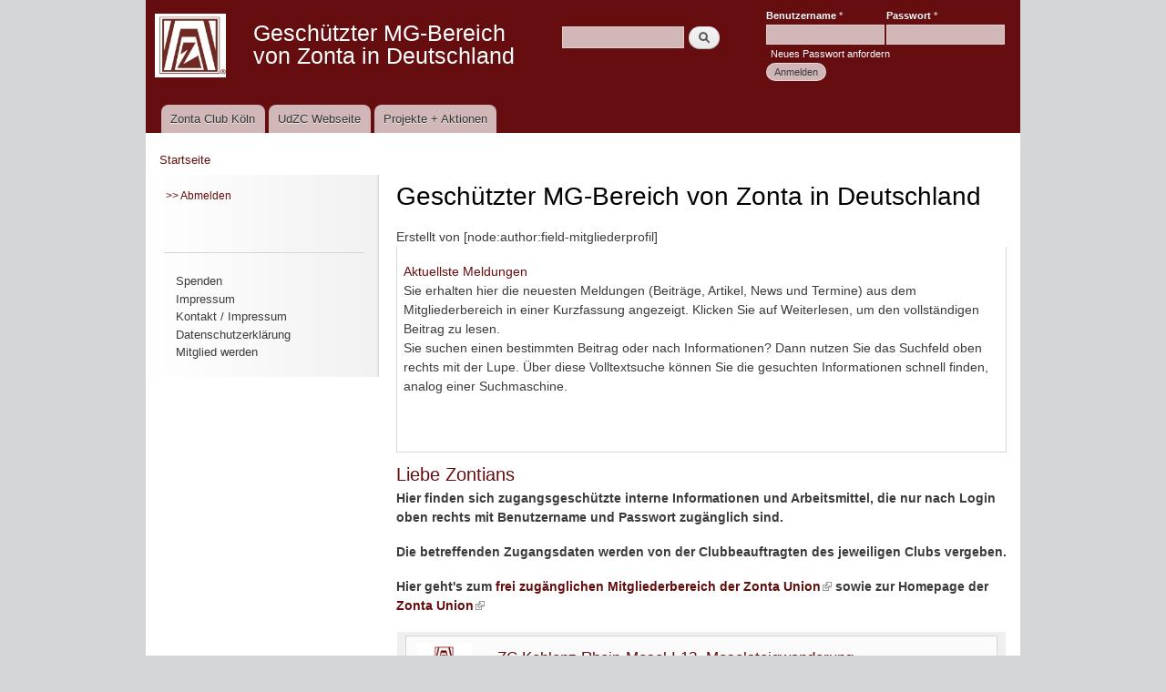

--- FILE ---
content_type: text/html; charset=utf-8
request_url: https://zonta.info/node/10?page=11
body_size: 9385
content:
<!DOCTYPE html PUBLIC "-//W3C//DTD XHTML+RDFa 1.0//EN"
  "http://www.w3.org/MarkUp/DTD/xhtml-rdfa-1.dtd">
<html xmlns="http://www.w3.org/1999/xhtml" xml:lang="de" version="XHTML+RDFa 1.0" dir="ltr"
  xmlns:content="http://purl.org/rss/1.0/modules/content/"
  xmlns:dc="http://purl.org/dc/terms/"
  xmlns:foaf="http://xmlns.com/foaf/0.1/"
  xmlns:og="http://ogp.me/ns#"
  xmlns:rdfs="http://www.w3.org/2000/01/rdf-schema#"
  xmlns:sioc="http://rdfs.org/sioc/ns#"
  xmlns:sioct="http://rdfs.org/sioc/types#"
  xmlns:skos="http://www.w3.org/2004/02/skos/core#"
  xmlns:xsd="http://www.w3.org/2001/XMLSchema#">

<head profile="http://www.w3.org/1999/xhtml/vocab">
  <meta http-equiv="Content-Type" content="text/html; charset=utf-8" />
<link rel="canonical" href="/node/10" />
<link rel="shortlink" href="/node/15073" />
<link rel="shortcut icon" href="https://zonta.info/favicon/zonta_0.ico" type="image/vnd.microsoft.icon" />
  <title>Geschützter MG-Bereich von Zonta in Deutschland | Geschützter MG-Bereich von Zonta in Deutschland</title>
  <link type="text/css" rel="stylesheet" href="https://zonta.info/sites/default/files/css/css_xE-rWrJf-fncB6ztZfd2huxqgxu4WO-qwma6Xer30m4.css" media="all" />
<link type="text/css" rel="stylesheet" href="https://zonta.info/sites/default/files/css/css_6zyL4lnObh7tEcMIuVczhrvbNTvvQxkW1Hw4WnL8EtM.css" media="all" />
<link type="text/css" rel="stylesheet" href="https://zonta.info/sites/default/files/css/css_Y7V9QD15T0e7eRMchnqzpKHW3YoIhbriaw3jfJ1kn-w.css" media="all" />
<link type="text/css" rel="stylesheet" href="https://zonta.info/sites/default/files/css/css_1-BrJBRG-Gqz6wXauKpHg1iykjfdDFH90C7gNgLuYfs.css" media="all" />
<link type="text/css" rel="stylesheet" href="https://zonta.info/sites/default/files/css/css_2THG1eGiBIizsWFeexsNe1iDifJ00QRS9uSd03rY9co.css" media="print" />

<!--[if lte IE 7]>
<link type="text/css" rel="stylesheet" href="https://zonta.info/sites/all/themes/info/css/ie.css?t3kc2e" media="all" />
<![endif]-->

<!--[if IE 6]>
<link type="text/css" rel="stylesheet" href="https://zonta.info/sites/all/themes/info/css/ie6.css?t3kc2e" media="all" />
<![endif]-->
  <script type="text/javascript" src="https://zonta.info/sites/default/files/js/js_s7yA-hwRxnKty__ED6DuqmTMKG39xvpRyrtyCrbWH4M.js"></script>
<script type="text/javascript" src="https://zonta.info/sites/default/files/js/js_R9UbiVw2xuTUI0GZoaqMDOdX0lrZtgX-ono8RVOUEVc.js"></script>
<script type="text/javascript" src="https://zonta.info/sites/default/files/js/js_Ro4osPAGIy_0iWIvlkmg2HInHfFNhyJtsoe9uG_A014.js"></script>
<script type="text/javascript">
<!--//--><![CDATA[//><!--
window.a2a_config=window.a2a_config||{};window.da2a={done:false,html_done:false,script_ready:false,script_load:function(){var a=document.createElement('script'),s=document.getElementsByTagName('script')[0];a.type='text/javascript';a.async=true;a.src='https://static.addtoany.com/menu/page.js';s.parentNode.insertBefore(a,s);da2a.script_load=function(){};},script_onready:function(){da2a.script_ready=true;if(da2a.html_done)da2a.init();},init:function(){for(var i=0,el,target,targets=da2a.targets,length=targets.length;i<length;i++){el=document.getElementById('da2a_'+(i+1));target=targets[i];a2a_config.linkname=target.title;a2a_config.linkurl=target.url;if(el){a2a.init('page',{target:el});el.id='';}da2a.done=true;}da2a.targets=[];}};(function ($){Drupal.behaviors.addToAny = {attach: function (context, settings) {if (context !== document && window.da2a) {if(da2a.script_ready)a2a.init_all();da2a.script_load();}}}})(jQuery);a2a_config.callbacks=a2a_config.callbacks||[];a2a_config.callbacks.push({ready:da2a.script_onready});a2a_config.overlays=a2a_config.overlays||[];a2a_config.templates=a2a_config.templates||{};
//--><!]]>
</script>
<script type="text/javascript">
<!--//--><![CDATA[//><!--
jQuery.extend(Drupal.settings, {"basePath":"\/","pathPrefix":"","setHasJsCookie":0,"ajaxPageState":{"theme":"info","theme_token":"SieP9VmZl0bujoH-aliT5kUxULpVxwMu_W4pSHFRSHA","js":{"0":1,"sites\/all\/modules\/jquery_update\/replace\/jquery\/1.8\/jquery.min.js":1,"misc\/jquery-extend-3.4.0.js":1,"misc\/jquery-html-prefilter-3.5.0-backport.js":1,"misc\/jquery.once.js":1,"misc\/drupal.js":1,"sites\/all\/modules\/admin_menu\/admin_devel\/admin_devel.js":1,"public:\/\/languages\/de_pFSvxouq0iKQ0euYxrIMl1qxXmX_Q1pwr78PaQnQiLg.js":1,"sites\/all\/modules\/video\/js\/video.js":1,"sites\/all\/modules\/extlink\/js\/extlink.js":1,"1":1},"css":{"modules\/system\/system.base.css":1,"modules\/system\/system.menus.css":1,"modules\/system\/system.messages.css":1,"modules\/system\/system.theme.css":1,"sites\/all\/modules\/simplenews\/simplenews.css":1,"modules\/aggregator\/aggregator.css":1,"sites\/all\/modules\/calendar\/css\/calendar_multiday.css":1,"modules\/comment\/comment.css":1,"sites\/all\/modules\/domain\/domain_nav\/domain_nav.css":1,"modules\/field\/theme\/field.css":1,"modules\/node\/node.css":1,"modules\/poll\/poll.css":1,"modules\/search\/search.css":1,"sites\/all\/modules\/sheetnode\/socialcalc\/socialcalc.css":1,"sites\/all\/modules\/sheetnode\/sheetnode.css":1,"modules\/user\/user.css":1,"sites\/all\/modules\/extlink\/css\/extlink.css":1,"sites\/all\/modules\/views\/css\/views.css":1,"sites\/all\/modules\/ctools\/css\/ctools.css":1,"sites\/all\/modules\/panels\/css\/panels.css":1,"sites\/all\/modules\/video\/css\/video.css":1,"sites\/all\/modules\/date\/date_api\/date.css":1,"public:\/\/spamicide\/UserID.css":1,"sites\/all\/modules\/addtoany\/addtoany.css":1,"sites\/all\/themes\/info\/css\/layout.css":1,"sites\/all\/themes\/info\/css\/style.css":1,"sites\/all\/themes\/info\/css\/colors.css":1,"sites\/all\/themes\/info\/css\/print.css":1,"sites\/all\/themes\/info\/css\/ie.css":1,"sites\/all\/themes\/info\/css\/ie6.css":1}},"urlIsAjaxTrusted":{"\/node\/10?page=11":true,"\/node\/10?destination=node\/15073%3Fpage%3D11":true},"extlink":{"extTarget":"_blank","extClass":"ext","extLabel":"(link is external)","extImgClass":0,"extIconPlacement":0,"extSubdomains":1,"extExclude":"(frankfurt-2.zonta.info)|(www.addtoany.com)","extInclude":"\\.(pdf|PDF|doc|docx|xls|xlsx|txt|rtf)","extCssExclude":"","extCssExplicit":"","extAlert":0,"extAlertText":"This link will take you to an external web site. We are not responsible for their content.","mailtoClass":"mailto","mailtoLabel":"(link sends e-mail)","extUseFontAwesome":0}});
//--><!]]>
</script>
</head>
<body class="html not-front not-logged-in one-sidebar sidebar-first page-node page-node- page-node-15073 node-type-intern-text domain-zonta-info i18n-de" >
  <div id="skip-link">
    <a href="#main-content" class="element-invisible element-focusable">Direkt zum Inhalt</a>
  </div>
    <div id="page-wrapper"><div id="page">

  <div id="header" class="without-secondary-menu"><div class="section clearfix">

          <a href="/" title="Startseite" rel="home" id="logo">
        <img src="https://zonta.info/sites/default/files/zonta_kl-3.jpg" alt="Startseite" />
      </a>
    
          <div id="name-and-slogan">

                              <div id="site-name">
              <strong>
                <a href="/" title="Startseite" rel="home"><span>Geschützter MG-Bereich von Zonta in Deutschland</span><span style="font-size: 14px;padding: 1px;"></span></a>
              </strong>
            </div>
                  
        
      </div> <!-- /#name-and-slogan -->
    
      <div class="region region-header">
    <div id="block-search-form" class="block block-search">

    
  <div class="content">
    <form action="/node/10?page=11" method="post" id="search-block-form" accept-charset="UTF-8"><div><div class="container-inline">
      <h2 class="element-invisible">Suchformular</h2>
    <div class="form-item form-type-textfield form-item-search-block-form">
  <label class="element-invisible" for="edit-search-block-form--2">Suche </label>
 <input title="Geben Sie die Begriffe ein, nach denen Sie suchen." type="text" id="edit-search-block-form--2" name="search_block_form" value="" size="15" maxlength="128" class="form-text" />
</div>
<div class="form-actions form-wrapper" id="edit-actions"><input type="submit" id="edit-submit" name="op" value="Suche" class="form-submit" /></div><input type="hidden" name="form_build_id" value="form-Wg3wxgyaWqz1wa6CA-wcZoJurAdyAaLp3e_uYDdWTUM" />
<input type="hidden" name="form_id" value="search_block_form" />
</div>
</div></form>  </div>
</div>
<div id="block-user-login" class="block block-user">

    <h2 class="element-invisible">Benutzeranmeldung</h2>
  
  <div class="content">
    <form action="/node/10?destination=node/15073%3Fpage%3D11" method="post" id="user-login-form" accept-charset="UTF-8"><div><div class="form-item form-type-textfield form-item-name">
  <label for="edit-name">Benutzername <span class="form-required" title="Diese Feld ist erforderlich.">*</span></label>
 <input type="text" id="edit-name" name="name" value="" size="15" maxlength="60" class="form-text required" />
</div>
<div class="form-item form-type-password form-item-pass">
  <label for="edit-pass">Passwort <span class="form-required" title="Diese Feld ist erforderlich.">*</span></label>
 <input type="password" id="edit-pass" name="pass" size="15" maxlength="128" class="form-text required" />
</div>
<div class="item-list"><ul><li class="first last"><a href="/user/password" title="Ein neues Passwort per E-Mail anfordern.">Neues Passwort anfordern</a></li>
</ul></div><input type="hidden" name="form_build_id" value="form-KIDmyrYkXzK51Lvk9TFIBk0j9sdO-0gfdGz61jatg08" />
<input type="hidden" name="form_id" value="user_login_block" />
<div class="edit-UserID-wrapper"><div class="form-item form-type-textfield form-item-UserID">
  <label for="edit-userid">UserID </label>
 <input type="text" id="edit-userid" name="UserID" value="" size="20" maxlength="128" class="form-text" />
<div class="description">To prevent automated spam submissions leave this field empty.</div>
</div>
</div><div class="form-actions form-wrapper" id="edit-actions--2"><input type="submit" id="edit-submit--2" name="op" value="Anmelden" class="form-submit" /></div></div></form>  </div>
</div>
  </div>

          <div id="main-menu" class="navigation">
        <h2 class="element-invisible">Hauptmenü</h2><ul id="main-menu-links" class="links clearfix"><li class="menu-13686 first"><a href="/node/14843">Zonta Club Köln</a></li>
<li class="menu-5669"><a href="/node/7172">UdZC Webseite</a></li>
<li class="menu-1205 last"><a href="/node/73">Projekte + Aktionen</a></li>
</ul>      </div> <!-- /#main-menu -->
    
    
  </div></div> <!-- /.section, /#header -->

  
  
  <div id="main-wrapper" class="clearfix"><div id="main" class="clearfix">

          <div id="breadcrumb"><h2 class="element-invisible">Sie sind hier</h2><div class="breadcrumb"><a href="/">Startseite</a></div></div>
    
          <div id="sidebar-first" class="column sidebar"><div class="section">
          <div class="region region-sidebar-first">
    <div id="block-views-user-profil-block" class="block block-views">

    
  <div class="content">
    <div class="view view-user-profil view-id-user_profil view-display-id-block view-dom-id-a2f2455140974c3bc19e9861cac243d3">
        
  
  
      <div class="view-empty">
      <p><a href="/user/logout">&gt;&gt; Abmelden</a></p>
    </div>
  
  
  
  
  
  
</div>  </div>
</div>
<div id="block-menu-menu-footer" class="block block-menu">

    
  <div class="content">
    <ul class="menu clearfix"><li class="first leaf"><a href="/node/75" title="">Spenden</a></li>
<li class="leaf"><a href="/node/19">Impressum</a></li>
<li class="leaf"><a href="/node/5325">Kontakt / Impressum</a></li>
<li class="leaf"><a href="/node/11865">Datenschutzerklärung</a></li>
<li class="last leaf"><a href="/node/5528">Mitglied werden</a></li>
</ul>  </div>
</div>
  </div>
      </div></div> <!-- /.section, /#sidebar-first -->
    
    <div id="content" class="column"><div class="section">
            <a id="main-content"></a>
                    <h1 class="title" id="page-title">
          Geschützter MG-Bereich von Zonta in Deutschland        </h1>
                     
             <div class="tabs">
             			 </div>
     
                  
        <div class="region region-content">
    <div id="block-system-main" class="block block-system">

    
  <div class="content">
    <div id="node-15073" class="node node-intern-text node-promoted node-sticky node-full clearfix" about="/node/10" typeof="sioc:Item foaf:Document">
<div class="header">
      <span property="dc:title" content="Geschützter MG-Bereich von Zonta in Deutschland" class="rdf-meta element-hidden"></span><span property="sioc:num_replies" content="0" datatype="xsd:integer" class="rdf-meta element-hidden"></span>    <div class="erstellt">
	Erstellt von [node:author:field-mitgliederprofil]
	 
	 </div>
 	</div>


  <div class="content clearfix">

    <div class="field field-name-body field-type-text-with-summary field-label-hidden"><div class="field-items"><div class="field-item even" property="content:encoded"><h4>Aktuellste Meldungen</h4>
<p>Sie erhalten hier die neuesten Meldungen (Beiträge, Artikel, News und Termine) aus dem Mitgliederbereich in einer Kurzfassung angezeigt. Klicken Sie auf Weiterlesen, um den vollständigen Beitrag zu lesen.<br />Sie suchen einen bestimmten Beitrag oder nach Informationen? Dann nutzen Sie das Suchfeld oben rechts mit der Lupe. Über diese Volltextsuche können Sie die gesuchten Informationen schnell finden, analog einer Suchmaschine.</p>
<p> </p>
</div></div></div>  </div>

  
  

</div>
  </div>
</div>
<div id="block-views-intern-liste-neue-artikel-block" class="block block-views">

    <h2>Liebe Zontians</h2>
  
  <div class="content">
    <div class="view view-intern-liste-neue-artikel view-id-intern_liste_neue_artikel view-display-id-block view-dom-id-aa7de6db49b542904f43942106a61692">
            <div class="view-header">
      <p><strong>Hier finden sich zugangsgeschützte interne Informationen und Arbeitsmittel, die nur nach Login oben rechts mit Benutzername und Passwort zugänglich sind.</strong></p>
<p><strong>Die betreffenden Zugangsdaten werden von der Clubbeauftragten des jeweiligen Clubs vergeben.</strong></p>
<p><strong>Hier geht's zum <a href="https://zonta-union.de/node/13974">frei zugänglichen Mitgliederbereich der Zonta Union</a> sowie zur Homepage der <a href="https://zonta-union.de/">Zonta Union</a></strong></p>
    </div>
  
  
  
      <div class="view-content">
      <table class="views-view-grid cols-1">
  
  <tbody>
          <tr  class="row-1 row-first">
                  <td  class="col-1 col-first">
            <div id="node-13092" class="node node-termin node-teaser clearfix" about="/node/13092" typeof="sioc:Item foaf:Document">
<div class="header">
        <h2>
      <a href="/node/13092">ZC Koblenz Rhein-Mosel I 13. Moselsteigwanderung </a>
    </h2>
    <span property="dc:title" content="ZC Koblenz Rhein-Mosel I 13. Moselsteigwanderung " class="rdf-meta element-hidden"></span><span property="sioc:num_replies" content="0" datatype="xsd:integer" class="rdf-meta element-hidden"></span>    <div class="erstellt">
	
		Braubach, Hotel &quot;Zum weißen Schwanen&quot;<br /><span style="color: #777;">Veranstaltung</span>
	 </div>
 	</div>


  <div class="content clearfix">

    <div class="field field-name-field-datum field-type-datetime field-label-inline clearfix"><div class="field-label">Datum:&nbsp;</div><div class="field-items"><div class="field-item even"><span class="date-display-range"><span class="date-display-start" property="dc:date" datatype="xsd:dateTime" content="2019-09-06T19:00:00+02:00">Freitag, 6. September 2019 - 19:00</span> bis <span class="date-display-end" property="dc:date" datatype="xsd:dateTime" content="2019-09-08T13:00:00+02:00">Sonntag, 8. September 2019 - 13:00</span></span></div></div></div><div class="field field-name-field-terminort field-type-text field-label-inline clearfix"><div class="field-label">Ort:&nbsp;</div><div class="field-items"><div class="field-item even">Braubach, Hotel &quot;Zum weißen Schwanen&quot;</div></div></div><div class="field field-name-field-terminbild field-type-image field-label-hidden"><div class="field-items"><div class="field-item even"><a href="/node/13092"><img typeof="foaf:Image" src="https://zonta.info/sites/default/files/styles/medium/public/Bildschirmfoto%202019-04-05%20um%2010.16.40.png?itok=GpS8xuAs" width="220" height="103" alt="" /></a></div></div></div><div class="field field-name-body field-type-text-with-summary field-label-hidden"><div class="field-items"><div class="field-item even" property="content:encoded"><p>ZC Koblenz Rhein-Mosel lädt ein zur 13. Moselsteigwanderung vom 6. - 8. September 2019</p>
</div></div></div><span class="a2a_kit a2a_kit_size_32 a2a_target addtoany_list" id="da2a_2">
      <a class="a2a_button_facebook"></a>
<a class="a2a_button_twitter"></a>
<a class="a2a_button_xing"></a>
<a class="a2a_button_linkedin"></a>
<a class="a2a_button_whatsapp"></a>
<a class="a2a_button_facebook_messenger"></a>
<a class="a2a_button_telegram"></a>
<a class="a2a_button_threema"></a>
<a class="a2a_button_pinterest"></a>
<a class="a2a_button_email"></a>
<a class="a2a_button_print"></a>
<a class="a2a_button_copy_link"></a>
      <a class="a2a_dd addtoany_share_save" href="https://www.addtoany.com/share#url=https%3A%2F%2Fzonta.info%2Fnode%2F13092&amp;title=ZC%20Koblenz%20Rhein-Mosel%20I%2013.%20Moselsteigwanderung%20"></a>
      
    </span>
      </div>

      <div class="link-wrapper">
    			<div style="float:left; padding: 2px 16px 2px; font-size: 10px;">
		Beitrag vom 4. Juni 2022 - 11:28 Uhr
		</div>
		      <ul class="links inline"><li class="addtoany first"><span><span class="a2a_kit a2a_kit_size_32 a2a_target addtoany_list" id="da2a_1">
      <a class="a2a_button_facebook"></a>
<a class="a2a_button_twitter"></a>
<a class="a2a_button_xing"></a>
<a class="a2a_button_linkedin"></a>
<a class="a2a_button_whatsapp"></a>
<a class="a2a_button_facebook_messenger"></a>
<a class="a2a_button_telegram"></a>
<a class="a2a_button_threema"></a>
<a class="a2a_button_pinterest"></a>
<a class="a2a_button_email"></a>
<a class="a2a_button_print"></a>
<a class="a2a_button_copy_link"></a>
      <a class="a2a_dd addtoany_share_save" href="https://www.addtoany.com/share#url=https%3A%2F%2Fzonta.info%2Fnode%2F13092&amp;title=ZC%20Koblenz%20Rhein-Mosel%20I%2013.%20Moselsteigwanderung%20"></a>
      
    </span>
    <script type="text/javascript">
<!--//--><![CDATA[//><!--
if(window.da2a)da2a.script_load();
//--><!]]>
</script></span></li>
<li class="node-readmore last"><a href="/node/13092" rel="tag" title="ZC Koblenz Rhein-Mosel I 13. Moselsteigwanderung ">Weiterlesen<span class="element-invisible"> über ZC Koblenz Rhein-Mosel I 13. Moselsteigwanderung </span></a></li>
</ul>    </div>
  
  

</div>
          </td>
              </tr>
          <tr  class="row-2">
                  <td  class="col-1 col-first">
            <div id="node-13257" class="node node-intern-text node-teaser clearfix" about="/node/13257" typeof="sioc:Item foaf:Document">
<div class="header">
        <h2>
      <a href="/node/13257">ZC Burg Staufenberg-Gießen I ZONTA auf dem Hessentag</a>
    </h2>
    <span property="dc:title" content="ZC Burg Staufenberg-Gießen I ZONTA auf dem Hessentag" class="rdf-meta element-hidden"></span><span property="sioc:num_replies" content="0" datatype="xsd:integer" class="rdf-meta element-hidden"></span>    <div class="erstellt">
	Erstellt von Dietlind Stürz
	 
	 </div>
 	</div>


  <div class="content clearfix">

    <div class="field field-name-field-bild-intern field-type-image field-label-hidden"><div class="field-items"><div class="field-item even"><a href="/node/13257"><img typeof="foaf:Image" src="https://zonta.info/system/files/styles/medium/private/intern/Bildschirmfoto%202019-06-11%20um%2016.24.31.png?itok=PNA6o5QD" width="187" height="220" alt="" /></a></div></div></div><div class="field field-name-body field-type-text-with-summary field-label-hidden"><div class="field-items"><div class="field-item even" property="content:encoded"><p>Zonta auf dem Hessentag<br />Wie jedes Jahr bietet der Hessentag den Vereinen Gelegenheit zur Präsentation.<br />Das nutzte der ZC Burg Staufenberg-Gießen und teilte am 8. Juni 2019 einen Stand mit dem hessischen Landesfrauenrat.<br />Über 300 Zonta-Flyer, ebenso viele Kekse mit Zonta-Logo, gelbe Zonta-Luftballons und weiteres Info-Material fanden in kurzer Zeit neue Abnehmer. Vielleicht konnten wir sogar Interessenten für eine Club-Gründung in Nordhessen motivieren. Bestimmt aber haben viele Menschen am Samstag ZONTA überhaupt kennen gelernt.</p></div></div></div>  </div>

      <div class="link-wrapper">
    			<div style="float:left; padding: 2px 16px 2px; font-size: 10px;">
		Beitrag vom 4. Juni 2022 - 11:28 Uhr
		</div>
		      <ul class="links inline"><li class="node-readmore first last"><a href="/node/13257" rel="tag" title="ZC Burg Staufenberg-Gießen I ZONTA auf dem Hessentag">Weiterlesen<span class="element-invisible"> über ZC Burg Staufenberg-Gießen I ZONTA auf dem Hessentag</span></a></li>
</ul>    </div>
  
  

</div>
          </td>
              </tr>
          <tr  class="row-3">
                  <td  class="col-1 col-first">
            <div id="node-13254" class="node node-termin node-teaser clearfix" about="/node/13254" typeof="sioc:Item foaf:Document">
<div class="header">
        <h2>
      <a href="/node/13254">ZCs Aschaffenburg-Seligenstadt-Alzenau I Zonta-Jubiläums-Autoralley </a>
    </h2>
    <span property="dc:title" content="ZCs Aschaffenburg-Seligenstadt-Alzenau I Zonta-Jubiläums-Autoralley " class="rdf-meta element-hidden"></span><span property="sioc:num_replies" content="0" datatype="xsd:integer" class="rdf-meta element-hidden"></span>    <div class="erstellt">
	
		Steinmetzschule, Schlossgasse 27, 63739 Aschaffenburg<br /><span style="color: #777;">Veranstaltung</span>
	 </div>
 	</div>


  <div class="content clearfix">

    <div class="field field-name-field-datum field-type-datetime field-label-inline clearfix"><div class="field-label">Datum:&nbsp;</div><div class="field-items"><div class="field-item even"><span class="date-display-single" property="dc:date" datatype="xsd:dateTime" content="2019-09-22T09:30:00+02:00">Sonntag, 22. September 2019 - 9:30</span></div></div></div><div class="field field-name-field-terminort field-type-text field-label-inline clearfix"><div class="field-label">Ort:&nbsp;</div><div class="field-items"><div class="field-item even">Steinmetzschule, Schlossgasse 27, 63739 Aschaffenburg</div></div></div><div class="field field-name-field-terminbild field-type-image field-label-hidden"><div class="field-items"><div class="field-item even"><a href="/node/13254"><img typeof="foaf:Image" src="https://zonta.info/sites/default/files/styles/medium/public/Bildschirmfoto%202019-06-11%20um%2009.24.46.png?itok=y8-MLRf6" width="220" height="172" alt="" /></a></div></div></div><div class="field field-name-body field-type-text-with-summary field-label-hidden"><div class="field-items"><div class="field-item even" property="content:encoded"><p>Anlässlich des 100-jährigen Jubiläums von Zonta International veranstalten die drei Zonta Clubs Aschaffenburg, Seligenstadt und Alzenau am Sonntag, den 22. September 2019, eine gemeinsame Benefiz-Autorallye. Nicht das Tempo, sondern Teamwork und die Freude an der Lösung regionaler Fragestellungen steht im Vordergrund.</p></div></div></div><span class="a2a_kit a2a_kit_size_32 a2a_target addtoany_list" id="da2a_4">
      <a class="a2a_button_facebook"></a>
<a class="a2a_button_twitter"></a>
<a class="a2a_button_xing"></a>
<a class="a2a_button_linkedin"></a>
<a class="a2a_button_whatsapp"></a>
<a class="a2a_button_facebook_messenger"></a>
<a class="a2a_button_telegram"></a>
<a class="a2a_button_threema"></a>
<a class="a2a_button_pinterest"></a>
<a class="a2a_button_email"></a>
<a class="a2a_button_print"></a>
<a class="a2a_button_copy_link"></a>
      <a class="a2a_dd addtoany_share_save" href="https://www.addtoany.com/share#url=https%3A%2F%2Fzonta.info%2Fnode%2F13254&amp;title=ZCs%20Aschaffenburg-Seligenstadt-Alzenau%20I%20Zonta-Jubil%C3%A4ums-Autoralley%20"></a>
      
    </span>
      </div>

      <div class="link-wrapper">
    			<div style="float:left; padding: 2px 16px 2px; font-size: 10px;">
		Beitrag vom 4. Juni 2022 - 11:28 Uhr
		</div>
		      <ul class="links inline"><li class="addtoany first"><span><span class="a2a_kit a2a_kit_size_32 a2a_target addtoany_list" id="da2a_3">
      <a class="a2a_button_facebook"></a>
<a class="a2a_button_twitter"></a>
<a class="a2a_button_xing"></a>
<a class="a2a_button_linkedin"></a>
<a class="a2a_button_whatsapp"></a>
<a class="a2a_button_facebook_messenger"></a>
<a class="a2a_button_telegram"></a>
<a class="a2a_button_threema"></a>
<a class="a2a_button_pinterest"></a>
<a class="a2a_button_email"></a>
<a class="a2a_button_print"></a>
<a class="a2a_button_copy_link"></a>
      <a class="a2a_dd addtoany_share_save" href="https://www.addtoany.com/share#url=https%3A%2F%2Fzonta.info%2Fnode%2F13254&amp;title=ZCs%20Aschaffenburg-Seligenstadt-Alzenau%20I%20Zonta-Jubil%C3%A4ums-Autoralley%20"></a>
      
    </span>
    </span></li>
<li class="node-readmore last"><a href="/node/13254" rel="tag" title="ZCs Aschaffenburg-Seligenstadt-Alzenau I Zonta-Jubiläums-Autoralley ">Weiterlesen<span class="element-invisible"> über ZCs Aschaffenburg-Seligenstadt-Alzenau I Zonta-Jubiläums-Autoralley </span></a></li>
</ul>    </div>
  
  

</div>
          </td>
              </tr>
          <tr  class="row-4">
                  <td  class="col-1 col-first">
            <div id="node-13250" class="node node-termin node-teaser clearfix" about="/node/13250" typeof="sioc:Item foaf:Document">
<div class="header">
        <h2>
      <a href="/node/13250">Save the Date | Seminarkonferenz der UdZC in Aschaffenburg</a>
    </h2>
    <span property="dc:title" content="Save the Date | Seminarkonferenz der UdZC in Aschaffenburg" class="rdf-meta element-hidden"></span><span property="sioc:num_replies" content="0" datatype="xsd:integer" class="rdf-meta element-hidden"></span>    <div class="erstellt">
	
		Aschaffenburg<br /><span style="color: #777;">Veranstaltung</span>
	 </div>
 	</div>


  <div class="content clearfix">

    <div class="field field-name-field-datum field-type-datetime field-label-inline clearfix"><div class="field-label">Datum:&nbsp;</div><div class="field-items"><div class="field-item even"><span class="date-display-range"><span class="date-display-start" property="dc:date" datatype="xsd:dateTime" content="2020-01-17T00:00:00+01:00">Freitag, 17. Januar 2020 - 0:00</span> bis <span class="date-display-end" property="dc:date" datatype="xsd:dateTime" content="2020-01-19T00:00:00+01:00">Sonntag, 19. Januar 2020 - 0:00</span></span></div></div></div><div class="field field-name-field-terminort field-type-text field-label-inline clearfix"><div class="field-label">Ort:&nbsp;</div><div class="field-items"><div class="field-item even">Aschaffenburg</div></div></div><div class="field field-name-field-terminbild field-type-image field-label-hidden"><div class="field-items"><div class="field-item even"><a href="/node/13250"><img typeof="foaf:Image" src="https://zonta.info/sites/default/files/styles/medium/public/Save-the_Date_2020.JPG?itok=i87QhvQD" width="157" height="220" alt="" /></a></div></div></div><div class="field field-name-body field-type-text-with-summary field-label-hidden"><div class="field-items"><div class="field-item even" property="content:encoded"><p>Bitte vormerken: Die Seminarkonferenz der Union der deutschen Zonta Clubs findet vom 17. bis 19. Januar 2020 in Aschaffenburg statt. Weitere Infos folgen. </p>
</div></div></div><span class="a2a_kit a2a_kit_size_32 a2a_target addtoany_list" id="da2a_6">
      <a class="a2a_button_facebook"></a>
<a class="a2a_button_twitter"></a>
<a class="a2a_button_xing"></a>
<a class="a2a_button_linkedin"></a>
<a class="a2a_button_whatsapp"></a>
<a class="a2a_button_facebook_messenger"></a>
<a class="a2a_button_telegram"></a>
<a class="a2a_button_threema"></a>
<a class="a2a_button_pinterest"></a>
<a class="a2a_button_email"></a>
<a class="a2a_button_print"></a>
<a class="a2a_button_copy_link"></a>
      <a class="a2a_dd addtoany_share_save" href="https://www.addtoany.com/share#url=https%3A%2F%2Fzonta.info%2Fnode%2F13250&amp;title=Save%20the%20Date%20%7C%20Seminarkonferenz%20der%20UdZC%20in%20Aschaffenburg"></a>
      
    </span>
      </div>

      <div class="link-wrapper">
    			<div style="float:left; padding: 2px 16px 2px; font-size: 10px;">
		Beitrag vom 4. Juni 2022 - 11:28 Uhr
		</div>
		      <ul class="links inline"><li class="addtoany first"><span><span class="a2a_kit a2a_kit_size_32 a2a_target addtoany_list" id="da2a_5">
      <a class="a2a_button_facebook"></a>
<a class="a2a_button_twitter"></a>
<a class="a2a_button_xing"></a>
<a class="a2a_button_linkedin"></a>
<a class="a2a_button_whatsapp"></a>
<a class="a2a_button_facebook_messenger"></a>
<a class="a2a_button_telegram"></a>
<a class="a2a_button_threema"></a>
<a class="a2a_button_pinterest"></a>
<a class="a2a_button_email"></a>
<a class="a2a_button_print"></a>
<a class="a2a_button_copy_link"></a>
      <a class="a2a_dd addtoany_share_save" href="https://www.addtoany.com/share#url=https%3A%2F%2Fzonta.info%2Fnode%2F13250&amp;title=Save%20the%20Date%20%7C%20Seminarkonferenz%20der%20UdZC%20in%20Aschaffenburg"></a>
      
    </span>
    </span></li>
<li class="node-readmore last"><a href="/node/13250" rel="tag" title="Save the Date | Seminarkonferenz der UdZC in Aschaffenburg">Weiterlesen<span class="element-invisible"> über Save the Date | Seminarkonferenz der UdZC in Aschaffenburg</span></a></li>
</ul>    </div>
  
  

</div>
          </td>
              </tr>
          <tr  class="row-5">
                  <td  class="col-1 col-first">
            <div id="node-13227" class="node node-intern-text node-teaser clearfix" about="/node/13227" typeof="sioc:Item foaf:Document">
<div class="header">
        <h2>
      <a href="/node/13227">Newsletter Nr. 5 | Updates zur Feier 100 Jahre Zonta in Wuppertal</a>
    </h2>
    <span property="dc:title" content="Newsletter Nr. 5 | Updates zur Feier 100 Jahre Zonta in Wuppertal" class="rdf-meta element-hidden"></span><span property="sioc:num_replies" content="0" datatype="xsd:integer" class="rdf-meta element-hidden"></span>    <div class="erstellt">
	Erstellt von Karin Lühmann
	 
	 </div>
 	</div>


  <div class="content clearfix">

    <div class="field field-name-field-bild-intern field-type-image field-label-hidden"><div class="field-items"><div class="field-item even"><a href="/node/13227"><img typeof="foaf:Image" src="https://zonta.info/system/files/styles/medium/private/intern/NL_05.JPG?itok=dpV3Cf88" width="220" height="157" alt="" /></a></div></div></div><div class="field field-name-body field-type-text-with-summary field-label-hidden"><div class="field-items"><div class="field-item even" property="content:encoded"><p>Für das große Zonta-Fest zu Ehren von 100-Jahre-Zonta gibt es einen neuen Newsletter mit Updates:</p></div></div></div>  </div>

      <div class="link-wrapper">
    			<div style="float:left; padding: 2px 16px 2px; font-size: 10px;">
		Beitrag vom 4. Juni 2022 - 11:28 Uhr
		</div>
		      <ul class="links inline"><li class="node-readmore first last"><a href="/node/13227" rel="tag" title="Newsletter Nr. 5 | Updates zur Feier 100 Jahre Zonta in Wuppertal">Weiterlesen<span class="element-invisible"> über Newsletter Nr. 5 | Updates zur Feier 100 Jahre Zonta in Wuppertal</span></a></li>
</ul>    </div>
  
  

</div>
          </td>
              </tr>
          <tr  class="row-6">
                  <td  class="col-1 col-first">
            <div id="node-13191" class="node node-termin node-teaser clearfix" about="/node/13191" typeof="sioc:Item foaf:Document">
<div class="header">
        <h2>
      <a href="/node/13191">ZC Siegen Area | Einladung 100 Jahre ZONTA</a>
    </h2>
    <span property="dc:title" content="ZC Siegen Area | Einladung 100 Jahre ZONTA" class="rdf-meta element-hidden"></span><span property="sioc:num_replies" content="0" datatype="xsd:integer" class="rdf-meta element-hidden"></span>    <div class="erstellt">
	
		Technikmuseum, Olper Straße 5, 57258 Freudenberg<br /><span style="color: #777;">Veranstaltung</span>
	 </div>
 	</div>


  <div class="content clearfix">

    <div class="field field-name-field-datum field-type-datetime field-label-inline clearfix"><div class="field-label">Datum:&nbsp;</div><div class="field-items"><div class="field-item even"><span class="date-display-single" property="dc:date" datatype="xsd:dateTime" content="2019-07-24T19:00:00+02:00">Mittwoch, 24. Juli 2019 - 19:00</span></div></div></div><div class="field field-name-field-terminort field-type-text field-label-inline clearfix"><div class="field-label">Ort:&nbsp;</div><div class="field-items"><div class="field-item even">Technikmuseum, Olper Straße 5, 57258 Freudenberg</div></div></div><div class="field field-name-field-terminbild field-type-image field-label-hidden"><div class="field-items"><div class="field-item even"><a href="/node/13191"><img typeof="foaf:Image" src="https://zonta.info/sites/default/files/styles/medium/public/Flyer_JAZZ_Titel.JPG?itok=MNBxrR-7" width="108" height="220" alt="" /></a></div></div></div><div class="field field-name-body field-type-text-with-summary field-label-hidden"><div class="field-items"><div class="field-item even" property="content:encoded"><p>100 Jahre Zonta - das will gefeiert werden! AUS diesem Anlass laden die Siegener Zontians ganz herzlich zu einem After Work Jazz-Abend ein.</p></div></div></div><span class="a2a_kit a2a_kit_size_32 a2a_target addtoany_list" id="da2a_8">
      <a class="a2a_button_facebook"></a>
<a class="a2a_button_twitter"></a>
<a class="a2a_button_xing"></a>
<a class="a2a_button_linkedin"></a>
<a class="a2a_button_whatsapp"></a>
<a class="a2a_button_facebook_messenger"></a>
<a class="a2a_button_telegram"></a>
<a class="a2a_button_threema"></a>
<a class="a2a_button_pinterest"></a>
<a class="a2a_button_email"></a>
<a class="a2a_button_print"></a>
<a class="a2a_button_copy_link"></a>
      <a class="a2a_dd addtoany_share_save" href="https://www.addtoany.com/share#url=https%3A%2F%2Fzonta.info%2Fnode%2F13191&amp;title=ZC%20Siegen%20Area%20%7C%20Einladung%20100%20Jahre%20ZONTA"></a>
      
    </span>
      </div>

      <div class="link-wrapper">
    			<div style="float:left; padding: 2px 16px 2px; font-size: 10px;">
		Beitrag vom 4. Juni 2022 - 11:26 Uhr
		</div>
		      <ul class="links inline"><li class="addtoany first"><span><span class="a2a_kit a2a_kit_size_32 a2a_target addtoany_list" id="da2a_7">
      <a class="a2a_button_facebook"></a>
<a class="a2a_button_twitter"></a>
<a class="a2a_button_xing"></a>
<a class="a2a_button_linkedin"></a>
<a class="a2a_button_whatsapp"></a>
<a class="a2a_button_facebook_messenger"></a>
<a class="a2a_button_telegram"></a>
<a class="a2a_button_threema"></a>
<a class="a2a_button_pinterest"></a>
<a class="a2a_button_email"></a>
<a class="a2a_button_print"></a>
<a class="a2a_button_copy_link"></a>
      <a class="a2a_dd addtoany_share_save" href="https://www.addtoany.com/share#url=https%3A%2F%2Fzonta.info%2Fnode%2F13191&amp;title=ZC%20Siegen%20Area%20%7C%20Einladung%20100%20Jahre%20ZONTA"></a>
      
    </span>
    </span></li>
<li class="node-readmore last"><a href="/node/13191" rel="tag" title="ZC Siegen Area | Einladung 100 Jahre ZONTA">Weiterlesen<span class="element-invisible"> über ZC Siegen Area | Einladung 100 Jahre ZONTA</span></a></li>
</ul>    </div>
  
  

</div>
          </td>
              </tr>
          <tr  class="row-7">
                  <td  class="col-1 col-first">
            <div id="node-13170" class="node node-intern-text node-teaser clearfix" about="/node/13170" typeof="sioc:Item foaf:Document">
<div class="header">
        <h2>
      <a href="/node/13170">ZC Lippstadt I Fahrradspende an Kinder- und Jugendklinik</a>
    </h2>
    <span property="dc:title" content="ZC Lippstadt I Fahrradspende an Kinder- und Jugendklinik" class="rdf-meta element-hidden"></span><span property="sioc:num_replies" content="0" datatype="xsd:integer" class="rdf-meta element-hidden"></span>    <div class="erstellt">
	Erstellt von Evelyn Streicher-Coprian
	 
	 </div>
 	</div>


  <div class="content clearfix">

    <div class="field field-name-field-bild-intern field-type-image field-label-hidden"><div class="field-items"><div class="field-item even"><a href="/node/13170"><img typeof="foaf:Image" src="https://zonta.info/system/files/styles/medium/private/intern/2019_Fahrradspende1_900.jpg?itok=Bi_ngra7" width="220" height="165" alt="" title="v.l.n.r.: Eva Graefe (Bunter Kreis Sonnenblume), Annette Bergschneider (Zonta) und Dr. Lior Haftel (EVK) " /></a></div></div></div><div class="field field-name-body field-type-text-with-summary field-label-hidden"><div class="field-items"><div class="field-item even" property="content:encoded"><p>Eine Fahrradspende des Zonta Club Lippstadt ging an den Bunten Kreis Sonnenblume zur Unterstützung der Psychosozialen Beratung an der Kinder- und Jugendklinik.</p>
</div></div></div>  </div>

      <div class="link-wrapper">
    			<div style="float:left; padding: 2px 16px 2px; font-size: 10px;">
		Beitrag vom 4. Juni 2022 - 11:28 Uhr
		</div>
		      <ul class="links inline"><li class="node-readmore first last"><a href="/node/13170" rel="tag" title="ZC Lippstadt I Fahrradspende an Kinder- und Jugendklinik">Weiterlesen<span class="element-invisible"> über ZC Lippstadt I Fahrradspende an Kinder- und Jugendklinik</span></a></li>
</ul>    </div>
  
  

</div>
          </td>
              </tr>
          <tr  class="row-8">
                  <td  class="col-1 col-first">
            <div id="node-13142" class="node node-termin node-teaser clearfix" about="/node/13142" typeof="sioc:Item foaf:Document">
<div class="header">
        <h2>
      <a href="/node/13142">ZC Ulm I Frühlingsmarkt für den guten Zweck</a>
    </h2>
    <span property="dc:title" content="ZC Ulm I Frühlingsmarkt für den guten Zweck" class="rdf-meta element-hidden"></span><span property="sioc:num_replies" content="0" datatype="xsd:integer" class="rdf-meta element-hidden"></span>    <div class="erstellt">
	
		Markt an der HfG, Am Hochsträß 8, 89081 Ulm <br /><span style="color: #777;">Veranstaltung</span>
	 </div>
 	</div>


  <div class="content clearfix">

    <div class="field field-name-field-datum field-type-datetime field-label-inline clearfix"><div class="field-label">Datum:&nbsp;</div><div class="field-items"><div class="field-item even"><span class="date-display-single">Sonntag, 19. Mai 2019 - <span class="date-display-range"><span class="date-display-start" property="dc:date" datatype="xsd:dateTime" content="2019-05-19T11:00:00+02:00">11:00</span> bis <span class="date-display-end" property="dc:date" datatype="xsd:dateTime" content="2019-05-19T18:00:00+02:00">18:00</span></span></span></div></div></div><div class="field field-name-field-terminort field-type-text field-label-inline clearfix"><div class="field-label">Ort:&nbsp;</div><div class="field-items"><div class="field-item even">Markt an der HfG, Am Hochsträß 8, 89081 Ulm </div></div></div><div class="field field-name-field-terminbild field-type-image field-label-hidden"><div class="field-items"><div class="field-item even"><a href="/node/13142"><img typeof="foaf:Image" src="https://zonta.info/sites/default/files/styles/medium/public/Fr%C3%BChlingsmarkt%20am%20Hochstr%C3%A4ss.jpeg?itok=psL9giVr" width="220" height="131" alt="" /></a></div></div></div><div class="field field-name-body field-type-text-with-summary field-label-hidden"><div class="field-items"><div class="field-item even" property="content:encoded"><p>Bereits zum 12 Mal findet der Frühlingsmarkt des Zonta Club Ulm statt. Dieses Jahr an der HfG Ulm. Angeboten werden unter anderem Geschenkartikel, Wohnaccessoires, Schmuck, Malerei, Maßgeschneidertes, Keramik und Holzspielwaren. Die Band The Lightstones wird den Markt musikalisch umrahmen.</p></div></div></div><span class="a2a_kit a2a_kit_size_32 a2a_target addtoany_list" id="da2a_10">
      <a class="a2a_button_facebook"></a>
<a class="a2a_button_twitter"></a>
<a class="a2a_button_xing"></a>
<a class="a2a_button_linkedin"></a>
<a class="a2a_button_whatsapp"></a>
<a class="a2a_button_facebook_messenger"></a>
<a class="a2a_button_telegram"></a>
<a class="a2a_button_threema"></a>
<a class="a2a_button_pinterest"></a>
<a class="a2a_button_email"></a>
<a class="a2a_button_print"></a>
<a class="a2a_button_copy_link"></a>
      <a class="a2a_dd addtoany_share_save" href="https://www.addtoany.com/share#url=https%3A%2F%2Fzonta.info%2Fnode%2F13142&amp;title=ZC%20Ulm%20I%20Fr%C3%BChlingsmarkt%20f%C3%BCr%20den%20guten%20Zweck"></a>
      
    </span>
      </div>

      <div class="link-wrapper">
    			<div style="float:left; padding: 2px 16px 2px; font-size: 10px;">
		Beitrag vom 4. Juni 2022 - 11:28 Uhr
		</div>
		      <ul class="links inline"><li class="addtoany first"><span><span class="a2a_kit a2a_kit_size_32 a2a_target addtoany_list" id="da2a_9">
      <a class="a2a_button_facebook"></a>
<a class="a2a_button_twitter"></a>
<a class="a2a_button_xing"></a>
<a class="a2a_button_linkedin"></a>
<a class="a2a_button_whatsapp"></a>
<a class="a2a_button_facebook_messenger"></a>
<a class="a2a_button_telegram"></a>
<a class="a2a_button_threema"></a>
<a class="a2a_button_pinterest"></a>
<a class="a2a_button_email"></a>
<a class="a2a_button_print"></a>
<a class="a2a_button_copy_link"></a>
      <a class="a2a_dd addtoany_share_save" href="https://www.addtoany.com/share#url=https%3A%2F%2Fzonta.info%2Fnode%2F13142&amp;title=ZC%20Ulm%20I%20Fr%C3%BChlingsmarkt%20f%C3%BCr%20den%20guten%20Zweck"></a>
      
    </span>
    </span></li>
<li class="node-readmore last"><a href="/node/13142" rel="tag" title="ZC Ulm I Frühlingsmarkt für den guten Zweck">Weiterlesen<span class="element-invisible"> über ZC Ulm I Frühlingsmarkt für den guten Zweck</span></a></li>
</ul>    </div>
  
  

</div>
          </td>
              </tr>
          <tr  class="row-9">
                  <td  class="col-1 col-first">
            <div id="node-13133" class="node node-intern-text node-teaser clearfix" about="/node/13133" typeof="sioc:Item foaf:Document">
<div class="header">
        <h2>
      <a href="/node/13133">Newsletter April 2019 - deutsche Übersetzung</a>
    </h2>
    <span property="dc:title" content="Newsletter April 2019 - deutsche Übersetzung" class="rdf-meta element-hidden"></span><span property="sioc:num_replies" content="0" datatype="xsd:integer" class="rdf-meta element-hidden"></span>    <div class="erstellt">
	Erstellt von Christiane Walter, Prof. Dr.-Ing.
	 
	 </div>
 	</div>


  <div class="content clearfix">

    <div class="field field-name-field-bild-intern field-type-image field-label-hidden"><div class="field-items"><div class="field-item even"><a href="/node/13133"><img typeof="foaf:Image" src="https://zonta.info/system/files/styles/medium/private/intern/Bildschirmfoto%202019-04-29%20um%2008.52.59.png?itok=ZMGolOQ7" width="220" height="131" alt="" title="Rachel Steinberg, Senior Director Global Cause Partnerships, UNICEF USA, und ZI Präsidentin Susanne von Bassewitz (v.l. n.r.)" /></a></div></div></div><div class="field field-name-body field-type-text-with-summary field-label-hidden"><div class="field-items"><div class="field-item even" property="content:encoded"><p>Der aktuelle Newsletter widmet sich ganz dem Thema Kinderehen anlässlich des Gipfeltreffens CSW63</p>
<p>Deutsche Übersetzung von Anne Rudin, Schweiz</p>
</div></div></div>  </div>

      <div class="link-wrapper">
    			<div style="float:left; padding: 2px 16px 2px; font-size: 10px;">
		Beitrag vom 4. Juni 2022 - 11:26 Uhr
		</div>
		      <ul class="links inline"><li class="node-readmore first last"><a href="/node/13133" rel="tag" title="Newsletter April 2019 - deutsche Übersetzung">Weiterlesen<span class="element-invisible"> über Newsletter April 2019 - deutsche Übersetzung</span></a></li>
</ul>    </div>
  
  

</div>
          </td>
              </tr>
          <tr  class="row-10 row-last">
                  <td  class="col-1 col-first">
            <div id="node-13129" class="node node-intern-text node-teaser clearfix" about="/node/13129" typeof="sioc:Item foaf:Document">
<div class="header">
        <h2>
      <a href="/node/13129">ZC Oldenburg | Sonderpreis beim Landeswettbewerb </a>
    </h2>
    <span property="dc:title" content="ZC Oldenburg | Sonderpreis beim Landeswettbewerb " class="rdf-meta element-hidden"></span><span property="sioc:num_replies" content="0" datatype="xsd:integer" class="rdf-meta element-hidden"></span>    <div class="erstellt">
	Erstellt von Antke Reemts
	 
	 </div>
 	</div>


  <div class="content clearfix">

    <div class="field field-name-field-bild-intern field-type-image field-label-hidden"><div class="field-items"><div class="field-item even"><a href="/node/13129"><img typeof="foaf:Image" src="https://zonta.info/system/files/styles/medium/private/intern/JuFo2019Sieger-web.jpg?itok=-uj2j-XV" width="220" height="147" alt="" /></a></div></div></div><div class="field field-name-body field-type-text-with-summary field-label-hidden"><div class="field-items"><div class="field-item even" property="content:encoded"><p>Zonta Oldenburg vergibt Sonderpreis beim Landeswettbewerb Jugend forscht – Schüler experimentieren 2019</p>
<p>Auch in diesem Jahr vergab der Zonta Club Oldenburg im Rahmen des Wettbewerbes „Jugend forscht – Schüler experimentieren" einen Sonderpreis an junge Mädchen, die sich in Naturwissenschaften mit ihrem Projekt besondere Anerkennung verdienten.</p>
</div></div></div>  </div>

      <div class="link-wrapper">
    			<div style="float:left; padding: 2px 16px 2px; font-size: 10px;">
		Beitrag vom 4. Juni 2022 - 11:26 Uhr
		</div>
		      <ul class="links inline"><li class="node-readmore first last"><a href="/node/13129" rel="tag" title="ZC Oldenburg | Sonderpreis beim Landeswettbewerb ">Weiterlesen<span class="element-invisible"> über ZC Oldenburg | Sonderpreis beim Landeswettbewerb </span></a></li>
</ul>    </div>
  
  

</div>
          </td>
              </tr>
      </tbody>
</table>
    </div>
  
      <h2 class="element-invisible">Seiten</h2><div class="item-list"><ul class="pager"><li class="pager-first first"><a title="Zur ersten Seite" href="/node/10">« erste Seite</a></li>
<li class="pager-previous"><a title="Zur vorherigen Seite" href="/node/10?page=10">‹ vorherige Seite</a></li>
<li class="pager-ellipsis">…</li>
<li class="pager-item"><a title="Gehe zu Seite 8" href="/node/10?page=7">8</a></li>
<li class="pager-item"><a title="Gehe zu Seite 9" href="/node/10?page=8">9</a></li>
<li class="pager-item"><a title="Gehe zu Seite 10" href="/node/10?page=9">10</a></li>
<li class="pager-item"><a title="Gehe zu Seite 11" href="/node/10?page=10">11</a></li>
<li class="pager-current">12</li>
<li class="pager-item"><a title="Gehe zu Seite 13" href="/node/10?page=12">13</a></li>
<li class="pager-item"><a title="Gehe zu Seite 14" href="/node/10?page=13">14</a></li>
<li class="pager-item"><a title="Gehe zu Seite 15" href="/node/10?page=14">15</a></li>
<li class="pager-item"><a title="Gehe zu Seite 16" href="/node/10?page=15">16</a></li>
<li class="pager-ellipsis">…</li>
<li class="pager-next"><a title="Zur nächsten Seite" href="/node/10?page=12">nächste Seite ›</a></li>
<li class="pager-last last"><a title="Zur letzten Seite" href="/node/10?page=108">letzte Seite »</a></li>
</ul></div>  
  
  
  
  
</div>  </div>
</div>
  </div>
      
    </div></div> <!-- /.section, /#content -->
    
  </div></div> <!-- /#main, /#main-wrapper -->

  
  <div id="footer-wrapper"><div class="section">

    
    
  </div></div> <!-- /.section, /#footer-wrapper -->

</div></div> <!-- /#page, /#page-wrapper -->
  <script type="text/javascript">
<!--//--><![CDATA[//><!--
da2a.targets=[
{title:"ZC Koblenz Rhein-Mosel I 13. Moselsteigwanderung ",url:"https:\/\/zonta.info\/node\/13092"},
{title:"ZC Koblenz Rhein-Mosel I 13. Moselsteigwanderung ",url:"https:\/\/zonta.info\/node\/13092"},
{title:"ZCs Aschaffenburg-Seligenstadt-Alzenau I Zonta-Jubil\u00e4ums-Autoralley ",url:"https:\/\/zonta.info\/node\/13254"},
{title:"ZCs Aschaffenburg-Seligenstadt-Alzenau I Zonta-Jubil\u00e4ums-Autoralley ",url:"https:\/\/zonta.info\/node\/13254"},
{title:"Save the Date | Seminarkonferenz der UdZC in Aschaffenburg",url:"https:\/\/zonta.info\/node\/13250"},
{title:"Save the Date | Seminarkonferenz der UdZC in Aschaffenburg",url:"https:\/\/zonta.info\/node\/13250"},
{title:"ZC Siegen Area | Einladung 100 Jahre ZONTA",url:"https:\/\/zonta.info\/node\/13191"},
{title:"ZC Siegen Area | Einladung 100 Jahre ZONTA",url:"https:\/\/zonta.info\/node\/13191"},
{title:"ZC Ulm I Fr\u00fchlingsmarkt f\u00fcr den guten Zweck",url:"https:\/\/zonta.info\/node\/13142"},
{title:"ZC Ulm I Fr\u00fchlingsmarkt f\u00fcr den guten Zweck",url:"https:\/\/zonta.info\/node\/13142"}];
da2a.html_done=true;if(da2a.script_ready&&!da2a.done)da2a.init();da2a.script_load();
//--><!]]>
</script>
</body>
</html>
